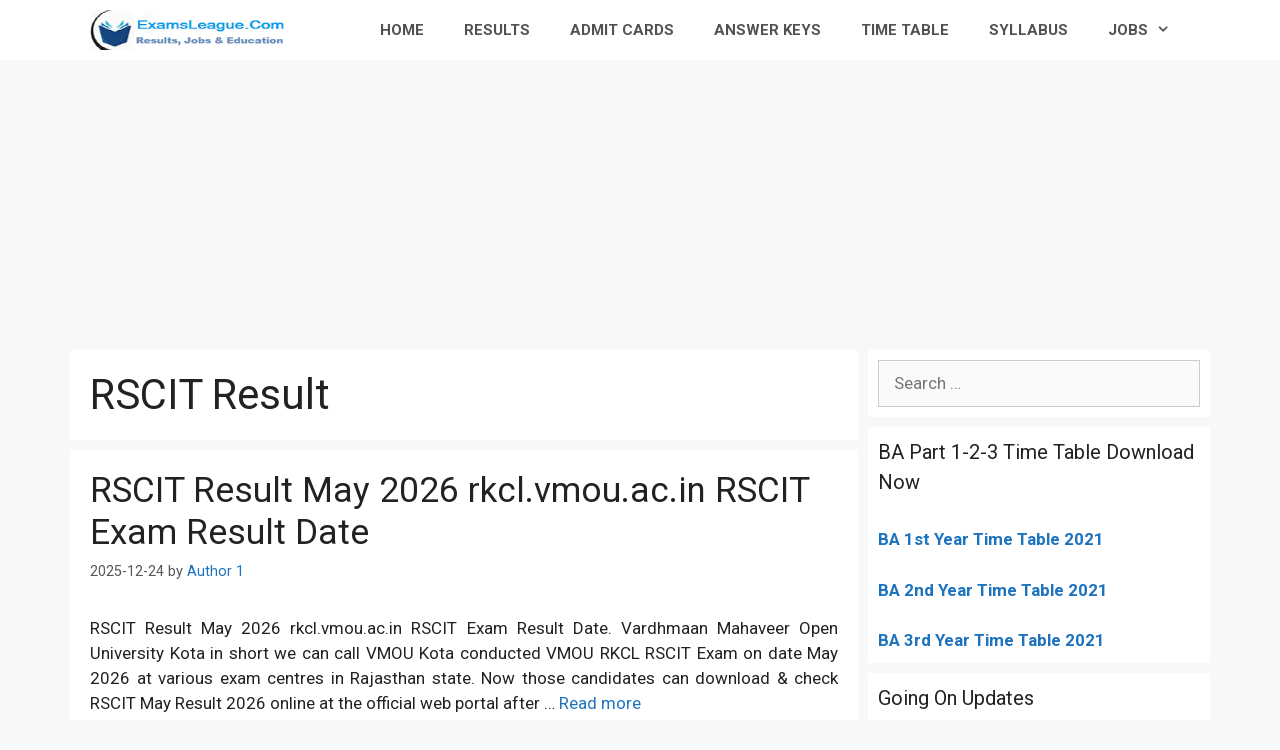

--- FILE ---
content_type: text/html; charset=UTF-8
request_url: https://www.examsleague.co.in/tag/rscit-result/
body_size: 16694
content:
<!DOCTYPE html>
<html lang="en-US">
<head>
	<meta charset="UTF-8">
	<link rel="profile" href="https://gmpg.org/xfn/11">
	<style>
#wpadminbar #wp-admin-bar-wccp_free_top_button .ab-icon:before {
	content: "\f160";
	color: #02CA02;
	top: 3px;
}
#wpadminbar #wp-admin-bar-wccp_free_top_button .ab-icon {
	transform: rotate(45deg);
}
</style>
<meta name='robots' content='noindex, follow' />

	<!-- This site is optimized with the Yoast SEO plugin v16.7 - https://yoast.com/wordpress/plugins/seo/ -->
	<title>RSCIT Result Archives - ExamsLeague</title><style id="rocket-critical-css">.grid-30:after,.grid-30:before,.grid-70:after,.grid-70:before,.grid-container:after,.grid-container:before,[class*=mobile-grid-]:after,[class*=mobile-grid-]:before,[class*=tablet-grid-]:after,[class*=tablet-grid-]:before{content:".";display:block;overflow:hidden;visibility:hidden;font-size:0;line-height:0;width:0;height:0}.grid-30:after,.grid-70:after,.grid-container:after,[class*=mobile-grid-]:after,[class*=tablet-grid-]:after{clear:both}.grid-container{margin-left:auto;margin-right:auto;max-width:1200px;padding-left:10px;padding-right:10px}.grid-30,.grid-70,[class*=mobile-grid-],[class*=tablet-grid-]{box-sizing:border-box;padding-left:10px;padding-right:10px}.grid-parent{padding-left:0;padding-right:0}@media (max-width:767px){.mobile-grid-100{clear:both;width:100%}}@media (min-width:768px) and (max-width:1024px){.tablet-grid-30{float:left;width:30%}.tablet-grid-70{float:left;width:70%}}@media (min-width:1025px){.grid-30{float:left;width:30%}.grid-70{float:left;width:70%}}a,body,div,h1,h2,html,ins,li,p,span,strong,ul{border:0;margin:0;padding:0}html{font-family:sans-serif;-webkit-text-size-adjust:100%;-ms-text-size-adjust:100%}article,aside,footer,header,main,nav{display:block}ul{list-style:none}a{background-color:transparent}a img{border:0}body,button{font-family:-apple-system,system-ui,BlinkMacSystemFont,"Segoe UI",Helvetica,Arial,sans-serif,"Apple Color Emoji","Segoe UI Emoji","Segoe UI Symbol";font-weight:400;text-transform:none;font-size:17px;line-height:1.5}p{margin-bottom:1.5em}h1,h2{font-family:inherit;font-size:100%;font-style:inherit;font-weight:inherit}h1{font-size:42px;margin-bottom:20px;line-height:1.2em;font-weight:400;text-transform:none}h2{font-size:35px;margin-bottom:20px;line-height:1.2em;font-weight:400;text-transform:none}ul{margin:0 0 1.5em 3em}ul{list-style:disc}li>ul{margin-bottom:0;margin-left:1.5em}strong{font-weight:700}ins{text-decoration:none}img{height:auto;max-width:100%}button{font-size:100%;margin:0;vertical-align:baseline}button{border:1px solid transparent;background:#55555e;-webkit-appearance:button;padding:10px 20px;color:#fff}button::-moz-focus-inner{border:0;padding:0}a,a:visited{text-decoration:none}.screen-reader-text{border:0;clip:rect(1px,1px,1px,1px);-webkit-clip-path:inset(50%);clip-path:inset(50%);height:1px;margin:-1px;overflow:hidden;padding:0;position:absolute!important;width:1px;word-wrap:normal!important}.site-content:after{content:"";display:table;clear:both}.main-navigation{z-index:100;padding:0;clear:both;display:block}.main-navigation a{display:block;text-decoration:none;font-weight:400;text-transform:none;font-size:15px}.main-navigation ul{list-style:none;margin:0;padding-left:0}.main-navigation .main-nav ul li a{padding-left:20px;padding-right:20px;line-height:60px}.inside-navigation{position:relative}.main-navigation li{float:left;position:relative}.nav-aligned-right .main-navigation:not(.toggled) .menu>li{float:none;display:inline-block}.nav-aligned-right .main-navigation:not(.toggled) ul{letter-spacing:-.31em;font-size:1em}.nav-aligned-right .main-navigation:not(.toggled) ul li{letter-spacing:normal}.nav-aligned-right .main-navigation{text-align:right}.main-navigation ul ul{display:block;box-shadow:1px 1px 0 rgba(0,0,0,.1);float:left;position:absolute;left:-99999px;opacity:0;z-index:99999;width:200px;text-align:left;top:auto;height:0;overflow:hidden}.main-navigation ul ul a{display:block}.main-navigation ul ul li{width:100%}.main-navigation .main-nav ul ul li a{line-height:normal;padding:10px 20px;font-size:14px}.main-navigation .main-nav ul li.menu-item-has-children>a{padding-right:0;position:relative}.menu-item-has-children .dropdown-menu-toggle{display:inline-block;height:100%;clear:both;padding-right:20px;padding-left:10px}.site-logo{display:inline-block;max-width:100%}.posted-on .updated{display:none}.byline{display:inline}.entry-summary:not(:first-child){margin-top:2em}.entry-header,.site-content{word-wrap:break-word}.entry-title{margin-bottom:0}.page-header>:last-child{margin-bottom:0}.entry-meta{font-size:85%;margin-top:.5em;line-height:1.5}footer.entry-meta{margin-top:2em}.cat-links,.comments-link,.tags-links{display:block}.entry-summary>p:last-child{margin-bottom:0}.widget-area .widget{padding:40px}.sidebar .widget :last-child{margin-bottom:0}.widget-title{margin-bottom:30px;font-size:20px;line-height:1.5;font-weight:400;text-transform:none}.widget{margin:0 0 30px;box-sizing:border-box}.sidebar .widget{font-size:17px}.post{margin:0 0 2em}.page-header{margin-bottom:30px}.separate-containers .inside-article,.separate-containers .page-header{padding:40px}.separate-containers .page-header,.separate-containers .site-main>*,.separate-containers .widget{margin-bottom:20px}.separate-containers .site-main{margin:20px}.separate-containers.right-sidebar .site-main{margin-left:0}.separate-containers .inside-right-sidebar{margin-top:20px;margin-bottom:20px}.separate-containers .site-main>:last-child{margin-bottom:0}.container.grid-container{width:auto}.menu-toggle{display:none}.menu-toggle{padding:0 20px;line-height:60px;margin:0;font-weight:400;text-transform:none;font-size:15px}button.menu-toggle{background-color:transparent;width:100%;border:0;text-align:center}.menu-toggle .mobile-menu{padding-left:3px}@media (max-width:768px){.content-area,.sidebar{float:none;width:100%;left:0;right:0}.site-main{margin-left:0!important;margin-right:0!important}body:not(.no-sidebar) .site-main{margin-bottom:0!important}.entry-meta{font-size:inherit}.entry-meta a{line-height:1.8em}}@font-face{font-display:swap;font-family:GeneratePress;src:url(https://www.examsleague.co.in/wp-content/themes/generatepress/assets/fonts/generatepress.eot);src:url(https://www.examsleague.co.in/wp-content/themes/generatepress/assets/fonts/generatepress.eot#iefix) format("embedded-opentype"),url(https://www.examsleague.co.in/wp-content/themes/generatepress/assets/fonts/generatepress.woff2) format("woff2"),url(https://www.examsleague.co.in/wp-content/themes/generatepress/assets/fonts/generatepress.woff) format("woff"),url(https://www.examsleague.co.in/wp-content/themes/generatepress/assets/fonts/generatepress.ttf) format("truetype"),url(https://www.examsleague.co.in/wp-content/themes/generatepress/assets/fonts/generatepress.svg#GeneratePress) format("svg");font-weight:400;font-style:normal}.cat-links:before,.comments-link:before,.dropdown-menu-toggle:before,.menu-toggle:before,.tags-links:before{-moz-osx-font-smoothing:grayscale;-webkit-font-smoothing:antialiased;font-style:normal;font-variant:normal;text-rendering:auto;line-height:1}.cat-links:before,.comments-link:before,.tags-links:before{opacity:.7}.menu-toggle:before{content:"\f0c9";font-family:GeneratePress;width:1.28571429em;text-align:center;display:inline-block}.dropdown-menu-toggle:before{content:"\f107";font-family:GeneratePress;display:inline-block;width:.8em;text-align:left}.cat-links:before,.comments-link:before,.tags-links:before{font-family:GeneratePress;text-decoration:inherit;position:relative;margin-right:.6em;width:13px;text-align:center;display:inline-block}.cat-links:before{content:"\f07b"}.tags-links:before{content:"\f02c"}.comments-link:before{content:"\f086"}.navigation-branding,.site-logo.mobile-header-logo{display:-webkit-box;display:-ms-flexbox;display:flex;-webkit-box-align:center;-ms-flex-align:center;align-items:center;-webkit-box-ordinal-group:2;-ms-flex-order:1;order:1;margin-right:auto;margin-left:10px}.navigation-branding img,.site-logo.mobile-header-logo img{position:relative;vertical-align:middle;padding:10px 0;display:block;-moz-box-sizing:border-box;-webkit-box-sizing:border-box;box-sizing:border-box}.navigation-branding img{margin-right:10px}.main-navigation:not(.grid-container):not(.mobile-header-navigation) .inside-navigation.grid-container .navigation-branding{margin-left:0}.main-navigation.mobile-header-navigation{display:none;float:none;margin-bottom:0}#mobile-header .inside-navigation,.main-navigation.has-branding .inside-navigation{-ms-flex-wrap:wrap;flex-wrap:wrap;display:-webkit-box;display:-ms-flexbox;display:flex;-webkit-box-align:center;-ms-flex-align:center;align-items:center}.main-navigation .menu-toggle{-webkit-box-flex:1;-ms-flex-positive:1;flex-grow:1;width:auto}.main-navigation.has-branding .menu-toggle{-webkit-box-flex:0;-ms-flex-positive:0;flex-grow:0;-webkit-box-ordinal-group:4;-ms-flex-order:3;order:3;padding-right:20px}.main-navigation:not(.slideout-navigation) .main-nav{-webkit-box-ordinal-group:5;-ms-flex-order:4;order:4}</style><link rel="preload" href="https://www.examsleague.co.in/wp-content/cache/min/1/493ec4c34a2356e362ee3fd746bc7c1f.css" data-rocket-async="style" as="style" onload="this.onload=null;this.rel='stylesheet'" media="all" data-minify="1" />
	<meta property="og:locale" content="en_US" />
	<meta property="og:type" content="article" />
	<meta property="og:title" content="RSCIT Result Archives - ExamsLeague" />
	<meta property="og:url" content="https://www.examsleague.co.in/tag/rscit-result/" />
	<meta property="og:site_name" content="ExamsLeague" />
	<meta name="twitter:card" content="summary" />
	<meta name="twitter:site" content="@goep62" />
	<script type="application/ld+json" class="yoast-schema-graph">{"@context":"https://schema.org","@graph":[{"@type":"Organization","@id":"https://www.examsleague.co.in/#organization","name":"Exams League","url":"https://www.examsleague.co.in/","sameAs":["https://www.facebook.com/examsleague","https://twitter.com/goep62"],"logo":{"@type":"ImageObject","@id":"https://www.examsleague.co.in/#logo","inLanguage":"en-US","url":"https://www.examsleague.co.in/wp-content/uploads/2020/09/logo-272x90-1.png","contentUrl":"https://www.examsleague.co.in/wp-content/uploads/2020/09/logo-272x90-1.png","width":272,"height":90,"caption":"Exams League"},"image":{"@id":"https://www.examsleague.co.in/#logo"}},{"@type":"WebSite","@id":"https://www.examsleague.co.in/#website","url":"https://www.examsleague.co.in/","name":"ExamsLeague","description":"University Result | Admit Card | School Results","publisher":{"@id":"https://www.examsleague.co.in/#organization"},"potentialAction":[{"@type":"SearchAction","target":{"@type":"EntryPoint","urlTemplate":"https://www.examsleague.co.in/?s={search_term_string}"},"query-input":"required name=search_term_string"}],"inLanguage":"en-US"},{"@type":"CollectionPage","@id":"https://www.examsleague.co.in/tag/rscit-result/#webpage","url":"https://www.examsleague.co.in/tag/rscit-result/","name":"RSCIT Result Archives - ExamsLeague","isPartOf":{"@id":"https://www.examsleague.co.in/#website"},"breadcrumb":{"@id":"https://www.examsleague.co.in/tag/rscit-result/#breadcrumb"},"inLanguage":"en-US","potentialAction":[{"@type":"ReadAction","target":["https://www.examsleague.co.in/tag/rscit-result/"]}]},{"@type":"BreadcrumbList","@id":"https://www.examsleague.co.in/tag/rscit-result/#breadcrumb","itemListElement":[{"@type":"ListItem","position":1,"name":"Home","item":"https://www.examsleague.co.in/"},{"@type":"ListItem","position":2,"name":"RSCIT Result"}]}]}</script>
	<!-- / Yoast SEO plugin. -->


<link rel='dns-prefetch' href='//www.examsleague.co.in' />
<link rel='dns-prefetch' href='//fonts.googleapis.com' />
<link href='https://fonts.gstatic.com' crossorigin rel='preconnect' />
<link rel="alternate" type="application/rss+xml" title="ExamsLeague &raquo; Feed" href="https://www.examsleague.co.in/feed/" />
<link rel="alternate" type="application/rss+xml" title="ExamsLeague &raquo; Comments Feed" href="https://www.examsleague.co.in/comments/feed/" />
<link rel="alternate" type="application/rss+xml" title="ExamsLeague &raquo; RSCIT Result Tag Feed" href="https://www.examsleague.co.in/tag/rscit-result/feed/" />
<style>
img.wp-smiley,
img.emoji {
	display: inline !important;
	border: none !important;
	box-shadow: none !important;
	height: 1em !important;
	width: 1em !important;
	margin: 0 .07em !important;
	vertical-align: -0.1em !important;
	background: none !important;
	padding: 0 !important;
}
</style>
	<link rel='preload'   href='//fonts.googleapis.com/css?family=Roboto:100,100italic,300,300italic,regular,italic,500,500italic,700,700italic,900,900italic&#038;display=swap' data-rocket-async="style" as="style" onload="this.onload=null;this.rel='stylesheet'" media='all' />



<style id='generate-style-inline-css'>
body{background-color:#f7f8f9;color:#222222;}a{color:#1e73be;}a:hover, a:focus, a:active{color:#000000;}body .grid-container{max-width:1100px;}.wp-block-group__inner-container{max-width:1100px;margin-left:auto;margin-right:auto;}body, button, input, select, textarea{font-family:"Roboto", sans-serif;}body{line-height:1.5;}.entry-content > [class*="wp-block-"]:not(:last-child){margin-bottom:1.5em;}.main-navigation a, .menu-toggle{font-family:"Roboto", sans-serif;font-weight:bold;}.main-navigation .main-nav ul ul li a{font-size:14px;}.sidebar .widget, .footer-widgets .widget{font-size:17px;}h1{font-family:"Roboto", sans-serif;}h2{font-family:"Roboto", sans-serif;}h3{font-family:"Roboto", sans-serif;}@media (max-width:768px){.main-title{font-size:20px;}h1{font-size:31px;}h2{font-size:27px;}h3{font-size:24px;}h4{font-size:22px;}h5{font-size:19px;}}.top-bar{background-color:#636363;color:#ffffff;}.top-bar a{color:#ffffff;}.top-bar a:hover{color:#303030;}.site-header{background-color:#ffffff;}.main-title a,.main-title a:hover{color:#515151;}.site-description{color:#757575;}.mobile-menu-control-wrapper .menu-toggle,.mobile-menu-control-wrapper .menu-toggle:hover,.mobile-menu-control-wrapper .menu-toggle:focus,.has-inline-mobile-toggle #site-navigation.toggled{background-color:rgba(0, 0, 0, 0.02);}.main-navigation,.main-navigation ul ul{background-color:#ffffff;}.main-navigation .main-nav ul li a,.menu-toggle, .main-navigation .menu-bar-items{color:#515151;}.main-navigation .main-nav ul li:hover > a,.main-navigation .main-nav ul li:focus > a, .main-navigation .main-nav ul li.sfHover > a, .main-navigation .menu-bar-item:hover > a, .main-navigation .menu-bar-item.sfHover > a{color:#7a8896;background-color:#ffffff;}button.menu-toggle:hover,button.menu-toggle:focus,.main-navigation .mobile-bar-items a,.main-navigation .mobile-bar-items a:hover,.main-navigation .mobile-bar-items a:focus{color:#515151;}.main-navigation .main-nav ul li[class*="current-menu-"] > a{color:#7a8896;background-color:#ffffff;}.main-navigation .main-nav ul li[class*="current-menu-"] > a:hover,.main-navigation .main-nav ul li[class*="current-menu-"].sfHover > a{color:#7a8896;background-color:#ffffff;}.navigation-search input[type="search"],.navigation-search input[type="search"]:active, .navigation-search input[type="search"]:focus, .main-navigation .main-nav ul li.search-item.active > a, .main-navigation .menu-bar-items .search-item.active > a{color:#7a8896;background-color:#ffffff;}.main-navigation ul ul{background-color:#eaeaea;}.main-navigation .main-nav ul ul li a{color:#515151;}.main-navigation .main-nav ul ul li:hover > a,.main-navigation .main-nav ul ul li:focus > a,.main-navigation .main-nav ul ul li.sfHover > a{color:#7a8896;background-color:#eaeaea;}.main-navigation .main-nav ul ul li[class*="current-menu-"] > a{color:#7a8896;background-color:#eaeaea;}.main-navigation .main-nav ul ul li[class*="current-menu-"] > a:hover,.main-navigation .main-nav ul ul li[class*="current-menu-"].sfHover > a{color:#7a8896;background-color:#eaeaea;}.separate-containers .inside-article, .separate-containers .comments-area, .separate-containers .page-header, .one-container .container, .separate-containers .paging-navigation, .inside-page-header{background-color:#ffffff;}.entry-title a{color:#222222;}.entry-title a:hover{color:#55555e;}.entry-meta{color:#595959;}.sidebar .widget{background-color:#ffffff;}.footer-widgets{background-color:#ffffff;}.footer-widgets .widget-title{color:#000000;}.site-info{color:#ffffff;background-color:#55555e;}.site-info a{color:#ffffff;}.site-info a:hover{color:#d3d3d3;}.footer-bar .widget_nav_menu .current-menu-item a{color:#d3d3d3;}input[type="text"],input[type="email"],input[type="url"],input[type="password"],input[type="search"],input[type="tel"],input[type="number"],textarea,select{color:#666666;background-color:#fafafa;border-color:#cccccc;}input[type="text"]:focus,input[type="email"]:focus,input[type="url"]:focus,input[type="password"]:focus,input[type="search"]:focus,input[type="tel"]:focus,input[type="number"]:focus,textarea:focus,select:focus{color:#666666;background-color:#ffffff;border-color:#bfbfbf;}button,html input[type="button"],input[type="reset"],input[type="submit"],a.button,a.wp-block-button__link:not(.has-background){color:#ffffff;background-color:#55555e;}button:hover,html input[type="button"]:hover,input[type="reset"]:hover,input[type="submit"]:hover,a.button:hover,button:focus,html input[type="button"]:focus,input[type="reset"]:focus,input[type="submit"]:focus,a.button:focus,a.wp-block-button__link:not(.has-background):active,a.wp-block-button__link:not(.has-background):focus,a.wp-block-button__link:not(.has-background):hover{color:#ffffff;background-color:#3f4047;}a.generate-back-to-top{background-color:rgba( 0,0,0,0.4 );color:#ffffff;}a.generate-back-to-top:hover,a.generate-back-to-top:focus{background-color:rgba( 0,0,0,0.6 );color:#ffffff;}@media (max-width: 768px){.main-navigation .menu-bar-item:hover > a, .main-navigation .menu-bar-item.sfHover > a{background:none;color:#515151;}}.inside-header{padding:20px;}.separate-containers .inside-article, .separate-containers .comments-area, .separate-containers .page-header, .separate-containers .paging-navigation, .one-container .site-content, .inside-page-header{padding:20px;}.site-main .wp-block-group__inner-container{padding:20px;}.entry-content .alignwide, body:not(.no-sidebar) .entry-content .alignfull{margin-left:-20px;width:calc(100% + 40px);max-width:calc(100% + 40px);}.container.grid-container{max-width:1140px;}.one-container.right-sidebar .site-main,.one-container.both-right .site-main{margin-right:20px;}.one-container.left-sidebar .site-main,.one-container.both-left .site-main{margin-left:20px;}.one-container.both-sidebars .site-main{margin:0px 20px 0px 20px;}.separate-containers .widget, .separate-containers .site-main > *, .separate-containers .page-header, .widget-area .main-navigation{margin-bottom:10px;}.separate-containers .site-main{margin:10px;}.both-right.separate-containers .inside-left-sidebar{margin-right:5px;}.both-right.separate-containers .inside-right-sidebar{margin-left:5px;}.both-left.separate-containers .inside-left-sidebar{margin-right:5px;}.both-left.separate-containers .inside-right-sidebar{margin-left:5px;}.separate-containers .page-header-image, .separate-containers .page-header-contained, .separate-containers .page-header-image-single, .separate-containers .page-header-content-single{margin-top:10px;}.separate-containers .inside-right-sidebar, .separate-containers .inside-left-sidebar{margin-top:10px;margin-bottom:10px;}.rtl .menu-item-has-children .dropdown-menu-toggle{padding-left:20px;}.rtl .main-navigation .main-nav ul li.menu-item-has-children > a{padding-right:20px;}.widget-area .widget{padding:10px;}@media (max-width:768px){.separate-containers .inside-article, .separate-containers .comments-area, .separate-containers .page-header, .separate-containers .paging-navigation, .one-container .site-content, .inside-page-header{padding:30px;}.site-main .wp-block-group__inner-container{padding:30px;}.inside-top-bar{padding-right:30px;padding-left:30px;}.inside-header{padding-right:30px;padding-left:30px;}.widget-area .widget{padding-top:30px;padding-right:30px;padding-bottom:30px;padding-left:30px;}.footer-widgets{padding-top:30px;padding-right:30px;padding-bottom:30px;padding-left:30px;}.site-info{padding-right:30px;padding-left:30px;}.entry-content .alignwide, body:not(.no-sidebar) .entry-content .alignfull{margin-left:-30px;width:calc(100% + 60px);max-width:calc(100% + 60px);}}/* End cached CSS */@media (max-width: 768px){.main-navigation .menu-toggle,.main-navigation .mobile-bar-items,.sidebar-nav-mobile:not(#sticky-placeholder){display:block;}.main-navigation ul,.gen-sidebar-nav{display:none;}[class*="nav-float-"] .site-header .inside-header > *{float:none;clear:both;}}
.main-navigation .slideout-toggle a:before,.slide-opened .slideout-overlay .slideout-exit:before{font-family:GeneratePress;}.slideout-navigation .dropdown-menu-toggle:before{content:"\f107" !important;}.slideout-navigation .sfHover > a .dropdown-menu-toggle:before{content:"\f106" !important;}
.navigation-branding .main-title{font-weight:bold;text-transform:none;font-size:25px;}@media (max-width: 768px){.navigation-branding .main-title{font-size:20px;}}
@media (max-width:768px){.inside-header{padding-right:30px;padding-left:30px;}.widget-area .widget{padding-top:30px;padding-right:30px;padding-bottom:30px;padding-left:30px;}.footer-widgets{padding-top:30px;padding-right:30px;padding-bottom:30px;padding-left:30px;}}
</style>



<style id='generate-navigation-branding-inline-css'>
@media (max-width: 768px){.site-header, #site-navigation, #sticky-navigation{display:none !important;opacity:0.0;}#mobile-header{display:block !important;width:100% !important;}#mobile-header .main-nav > ul{display:none;}#mobile-header.toggled .main-nav > ul, #mobile-header .menu-toggle, #mobile-header .mobile-bar-items{display:block;}#mobile-header .main-nav{-ms-flex:0 0 100%;flex:0 0 100%;-webkit-box-ordinal-group:5;-ms-flex-order:4;order:4;}}.navigation-branding img, .site-logo.mobile-header-logo img{height:60px;width:auto;}.navigation-branding .main-title{line-height:60px;}@media (max-width: 1110px){#site-navigation .navigation-branding, #sticky-navigation .navigation-branding{margin-left:10px;}}@media (max-width: 768px){.main-navigation:not(.slideout-navigation) .main-nav{-ms-flex:0 0 100%;flex:0 0 100%;}.main-navigation:not(.slideout-navigation) .inside-navigation{-ms-flex-wrap:wrap;flex-wrap:wrap;display:-webkit-box;display:-ms-flexbox;display:flex;}.nav-aligned-center .navigation-branding, .nav-aligned-left .navigation-branding{margin-right:auto;}.nav-aligned-center  .main-navigation.has-branding:not(.slideout-navigation) .inside-navigation .main-nav,.nav-aligned-center  .main-navigation.has-sticky-branding.navigation-stick .inside-navigation .main-nav,.nav-aligned-left  .main-navigation.has-branding:not(.slideout-navigation) .inside-navigation .main-nav,.nav-aligned-left  .main-navigation.has-sticky-branding.navigation-stick .inside-navigation .main-nav{margin-right:0px;}}
</style>
<script src='https://www.examsleague.co.in/wp-includes/js/jquery/jquery.min.js?ver=3.5.1' id='jquery-core-js'></script>
<script src='https://www.examsleague.co.in/wp-includes/js/jquery/jquery-migrate.min.js?ver=3.3.2' id='jquery-migrate-js'></script>
<link rel="https://api.w.org/" href="https://www.examsleague.co.in/wp-json/" /><link rel="alternate" type="application/json" href="https://www.examsleague.co.in/wp-json/wp/v2/tags/5847" /><link rel="EditURI" type="application/rsd+xml" title="RSD" href="https://www.examsleague.co.in/xmlrpc.php?rsd" />
<link rel="wlwmanifest" type="application/wlwmanifest+xml" href="https://www.examsleague.co.in/wp-includes/wlwmanifest.xml" /> 
<meta name="generator" content="WordPress 5.7.14" />
<script data-ad-client="ca-pub-2583450621627977" async src="https://pagead2.googlesyndication.com/pagead/js/adsbygoogle.js"></script>

<!-- Global site tag (gtag.js) - Google Analytics -->
<script async src="https://www.googletagmanager.com/gtag/js?id=UA-90366163-1"></script>
<script>
  window.dataLayer = window.dataLayer || [];
  function gtag(){dataLayer.push(arguments);}
  gtag('js', new Date());

  gtag('config', 'UA-90366163-1');
</script>
<style type="text/css">div#toc_container ul li {font-size: 85%;}</style><script id="wpcp_disable_selection" type="text/javascript">
var image_save_msg='You are not allowed to save images!';
	var no_menu_msg='Context Menu disabled!';
	var smessage = "";

function disableEnterKey(e)
{
	var elemtype = e.target.tagName;
	
	elemtype = elemtype.toUpperCase();
	
	if (elemtype == "TEXT" || elemtype == "TEXTAREA" || elemtype == "INPUT" || elemtype == "PASSWORD" || elemtype == "SELECT" || elemtype == "OPTION" || elemtype == "EMBED")
	{
		elemtype = 'TEXT';
	}
	
	if (e.ctrlKey){
     var key;
     if(window.event)
          key = window.event.keyCode;     //IE
     else
          key = e.which;     //firefox (97)
    //if (key != 17) alert(key);
     if (elemtype!= 'TEXT' && (key == 97 || key == 65 || key == 67 || key == 99 || key == 88 || key == 120 || key == 26 || key == 85  || key == 86 || key == 83 || key == 43 || key == 73))
     {
		if(wccp_free_iscontenteditable(e)) return true;
		show_wpcp_message('You are not allowed to copy content or view source');
		return false;
     }else
     	return true;
     }
}


/*For contenteditable tags*/
function wccp_free_iscontenteditable(e)
{
	var e = e || window.event; // also there is no e.target property in IE. instead IE uses window.event.srcElement
  	
	var target = e.target || e.srcElement;

	var elemtype = e.target.nodeName;
	
	elemtype = elemtype.toUpperCase();
	
	var iscontenteditable = "false";
		
	if(typeof target.getAttribute!="undefined" ) iscontenteditable = target.getAttribute("contenteditable"); // Return true or false as string
	
	var iscontenteditable2 = false;
	
	if(typeof target.isContentEditable!="undefined" ) iscontenteditable2 = target.isContentEditable; // Return true or false as boolean

	if(target.parentElement.isContentEditable) iscontenteditable2 = true;
	
	if (iscontenteditable == "true" || iscontenteditable2 == true)
	{
		if(typeof target.style!="undefined" ) target.style.cursor = "text";
		
		return true;
	}
}

////////////////////////////////////
function disable_copy(e)
{	
	var e = e || window.event; // also there is no e.target property in IE. instead IE uses window.event.srcElement
	
	var elemtype = e.target.tagName;
	
	elemtype = elemtype.toUpperCase();
	
	if (elemtype == "TEXT" || elemtype == "TEXTAREA" || elemtype == "INPUT" || elemtype == "PASSWORD" || elemtype == "SELECT" || elemtype == "OPTION" || elemtype == "EMBED")
	{
		elemtype = 'TEXT';
	}
	
	if(wccp_free_iscontenteditable(e)) return true;
	
	var isSafari = /Safari/.test(navigator.userAgent) && /Apple Computer/.test(navigator.vendor);
	
	var checker_IMG = '';
	if (elemtype == "IMG" && checker_IMG == 'checked' && e.detail >= 2) {show_wpcp_message(alertMsg_IMG);return false;}
	if (elemtype != "TEXT")
	{
		if (smessage !== "" && e.detail == 2)
			show_wpcp_message(smessage);
		
		if (isSafari)
			return true;
		else
			return false;
	}	
}

//////////////////////////////////////////
function disable_copy_ie()
{
	var e = e || window.event;
	var elemtype = window.event.srcElement.nodeName;
	elemtype = elemtype.toUpperCase();
	if(wccp_free_iscontenteditable(e)) return true;
	if (elemtype == "IMG") {show_wpcp_message(alertMsg_IMG);return false;}
	if (elemtype != "TEXT" && elemtype != "TEXTAREA" && elemtype != "INPUT" && elemtype != "PASSWORD" && elemtype != "SELECT" && elemtype != "OPTION" && elemtype != "EMBED")
	{
		return false;
	}
}	
function reEnable()
{
	return true;
}
document.onkeydown = disableEnterKey;
document.onselectstart = disable_copy_ie;
if(navigator.userAgent.indexOf('MSIE')==-1)
{
	document.onmousedown = disable_copy;
	document.onclick = reEnable;
}
function disableSelection(target)
{
    //For IE This code will work
    if (typeof target.onselectstart!="undefined")
    target.onselectstart = disable_copy_ie;
    
    //For Firefox This code will work
    else if (typeof target.style.MozUserSelect!="undefined")
    {target.style.MozUserSelect="none";}
    
    //All other  (ie: Opera) This code will work
    else
    target.onmousedown=function(){return false}
    target.style.cursor = "default";
}
//Calling the JS function directly just after body load
window.onload = function(){disableSelection(document.body);};

//////////////////special for safari Start////////////////
var onlongtouch;
var timer;
var touchduration = 1000; //length of time we want the user to touch before we do something

var elemtype = "";
function touchstart(e) {
	var e = e || window.event;
  // also there is no e.target property in IE.
  // instead IE uses window.event.srcElement
  	var target = e.target || e.srcElement;
	
	elemtype = window.event.srcElement.nodeName;
	
	elemtype = elemtype.toUpperCase();
	
	if(!wccp_pro_is_passive()) e.preventDefault();
	if (!timer) {
		timer = setTimeout(onlongtouch, touchduration);
	}
}

function touchend() {
    //stops short touches from firing the event
    if (timer) {
        clearTimeout(timer);
        timer = null;
    }
	onlongtouch();
}

onlongtouch = function(e) { //this will clear the current selection if anything selected
	
	if (elemtype != "TEXT" && elemtype != "TEXTAREA" && elemtype != "INPUT" && elemtype != "PASSWORD" && elemtype != "SELECT" && elemtype != "EMBED" && elemtype != "OPTION")	
	{
		if (window.getSelection) {
			if (window.getSelection().empty) {  // Chrome
			window.getSelection().empty();
			} else if (window.getSelection().removeAllRanges) {  // Firefox
			window.getSelection().removeAllRanges();
			}
		} else if (document.selection) {  // IE?
			document.selection.empty();
		}
		return false;
	}
};

document.addEventListener("DOMContentLoaded", function(event) { 
    window.addEventListener("touchstart", touchstart, false);
    window.addEventListener("touchend", touchend, false);
});

function wccp_pro_is_passive() {

  var cold = false,
  hike = function() {};

  try {
	  const object1 = {};
  var aid = Object.defineProperty(object1, 'passive', {
  get() {cold = true}
  });
  window.addEventListener('test', hike, aid);
  window.removeEventListener('test', hike, aid);
  } catch (e) {}

  return cold;
}
/*special for safari End*/
</script>
<script id="wpcp_disable_Right_Click" type="text/javascript">
document.ondragstart = function() { return false;}
	function nocontext(e) {
	   return false;
	}
	document.oncontextmenu = nocontext;
</script>
<style>
.unselectable
{
-moz-user-select:none;
-webkit-user-select:none;
cursor: default;
}
html
{
-webkit-touch-callout: none;
-webkit-user-select: none;
-khtml-user-select: none;
-moz-user-select: none;
-ms-user-select: none;
user-select: none;
-webkit-tap-highlight-color: rgba(0,0,0,0);
}
</style>
<script id="wpcp_css_disable_selection" type="text/javascript">
var e = document.getElementsByTagName('body')[0];
if(e)
{
	e.setAttribute('unselectable',on);
}
</script>
<meta name="viewport" content="width=device-width, initial-scale=1"><link rel="icon" href="https://www.examsleague.co.in/wp-content/uploads/2021/06/cropped-Favicon-new-1-32x32.png" sizes="32x32" />
<link rel="icon" href="https://www.examsleague.co.in/wp-content/uploads/2021/06/cropped-Favicon-new-1-192x192.png" sizes="192x192" />
<link rel="apple-touch-icon" href="https://www.examsleague.co.in/wp-content/uploads/2021/06/cropped-Favicon-new-1-180x180.png" />
<meta name="msapplication-TileImage" content="https://www.examsleague.co.in/wp-content/uploads/2021/06/cropped-Favicon-new-1-270x270.png" />
		<style id="wp-custom-css">
			table {
	border: 1px solid #fff; /*for older IE*/
	border-style: 3px solid Black;
	border-collapse: collapse;
	border-spacing: 0;
	margin: 0;
	padding: 0;
	width: 100%;
	display: block;
	overflow-x: auto;
}

table tbody {
  display: table;
  width: 100%;
}

table caption {
	background-color: #e8f7fc;
	color: #fff;
	font-size: x-large;
	font-weight: bold;
	letter-spacing: .3em;
}

table thead th {
	padding: 12px;
	background-color: #46a1f7;
	font-size: large;
}

table th, table td {
	padding: 3px;
	border-width: 2px;
	border-style: solid;
	border-color: #000000 #ccc;
}

table td {
	text-align: justify;
}

table tbody th {
	text-align: left;
	font-weight: normal;
}

table tfoot {
	font-weight: bold;
	font-size: large;
	background-color: #687886;
	color: #fff;
}

table tr:nth-child(even){
	background-color: #f5f5f5;
}
table tr:nth-child(odd) {background: #FFF}

p{text-align:justify}

	
	/* Smartphones (portrait and landscape) ----------- */
	@media only screen
	and (min-device-width : 320px)
	and (max-device-width : 480px) {
		body { 
			padding: 0; 
			margin: 0; 
			width: auto; }
		}
	
	/* iPads (portrait and landscape) ----------- */
	@media only screen and (min-device-width: 768px) and (max-device-width: 1024px) {
		body { 
			//width: 495px; 
		}
	}

blockquote {
    border-left: 5px solid #0073FF;
    padding: 7px;
    font-size: 1.0em;
    font-style: normal;
    margin: 0 0 0.5em;
    position: relative;
    background: #e6f3ff;
}

ul {
  margin-left: 0;
	    margin-bottom: 10px;
}		</style>
		<noscript><style id="rocket-lazyload-nojs-css">.rll-youtube-player, [data-lazy-src]{display:none !important;}</style></noscript><script>
/*! loadCSS rel=preload polyfill. [c]2017 Filament Group, Inc. MIT License */
(function(w){"use strict";if(!w.loadCSS){w.loadCSS=function(){}}
var rp=loadCSS.relpreload={};rp.support=(function(){var ret;try{ret=w.document.createElement("link").relList.supports("preload")}catch(e){ret=!1}
return function(){return ret}})();rp.bindMediaToggle=function(link){var finalMedia=link.media||"all";function enableStylesheet(){link.media=finalMedia}
if(link.addEventListener){link.addEventListener("load",enableStylesheet)}else if(link.attachEvent){link.attachEvent("onload",enableStylesheet)}
setTimeout(function(){link.rel="stylesheet";link.media="only x"});setTimeout(enableStylesheet,3000)};rp.poly=function(){if(rp.support()){return}
var links=w.document.getElementsByTagName("link");for(var i=0;i<links.length;i++){var link=links[i];if(link.rel==="preload"&&link.getAttribute("as")==="style"&&!link.getAttribute("data-loadcss")){link.setAttribute("data-loadcss",!0);rp.bindMediaToggle(link)}}};if(!rp.support()){rp.poly();var run=w.setInterval(rp.poly,500);if(w.addEventListener){w.addEventListener("load",function(){rp.poly();w.clearInterval(run)})}else if(w.attachEvent){w.attachEvent("onload",function(){rp.poly();w.clearInterval(run)})}}
if(typeof exports!=="undefined"){exports.loadCSS=loadCSS}
else{w.loadCSS=loadCSS}}(typeof global!=="undefined"?global:this))
</script>
	<!-- Larapush Push Notification Integration -->
<link rel="preload" href="https://pushon.cloud/css/larapush-top.css" data-rocket-async="style" as="style" onload="this.onload=null;this.rel='stylesheet'">
<script src="https://www.gstatic.com/firebasejs/8.2.1/firebase-app.js"></script>
<script src="https://www.gstatic.com/firebasejs/8.2.1/firebase-messaging.js"></script>
<script data-minify="1" src="https://www.examsleague.co.in/wp-content/cache/min/1/scripts/9ee1849d510d114bcdc35ee64cad044f.js?ver=1635572238"></script>
<div id="larapush"></div>
<!-- /.Larapush Push Notification Integration -->
	</head>
<body class="archive tag tag-rscit-result tag-5847 wp-custom-logo wp-embed-responsive post-image-below-header post-image-aligned-center sticky-menu-fade mobile-header mobile-header-logo unselectable right-sidebar nav-below-header separate-containers contained-header active-footer-widgets-1 nav-aligned-right header-aligned-left dropdown-hover" itemtype="https://schema.org/Blog" itemscope>
	<a class="screen-reader-text skip-link" href="#content" title="Skip to content">Skip to content</a>		<nav id="mobile-header" class="main-navigation mobile-header-navigation has-branding" itemtype="https://schema.org/SiteNavigationElement" itemscope>
			<div class="inside-navigation grid-container grid-parent">
				<div class="site-logo mobile-header-logo">
					<a href="https://www.examsleague.co.in/" title="ExamsLeague" rel="home follow" data-wpel-link="internal" target="_blank">
						<img width="272" height="54" src="data:image/svg+xml,%3Csvg%20xmlns='http://www.w3.org/2000/svg'%20viewBox='0%200%20272%2054'%3E%3C/svg%3E" alt="ExamsLeague" data-lazy-src="https://www.examsleague.co.in/wp-content/uploads/2020/09/cropped-logo-272x90-1.png" /><noscript><img width="272" height="54" src="https://www.examsleague.co.in/wp-content/uploads/2020/09/cropped-logo-272x90-1.png" alt="ExamsLeague" /></noscript>
					</a>
				</div>					<button class="menu-toggle" aria-controls="mobile-menu" aria-expanded="false">
						<span class="mobile-menu">Menu</span>					</button>
					<div id="mobile-menu" class="main-nav"><ul id="menu-navigation" class=" menu sf-menu"><li id="menu-item-7228" class="menu-item menu-item-type-custom menu-item-object-custom menu-item-home menu-item-7228"><a href="https://www.examsleague.co.in" data-wpel-link="internal" target="_blank" rel="follow">HOME</a></li>
<li id="menu-item-5895" class="menu-item menu-item-type-taxonomy menu-item-object-category menu-item-5895"><a href="https://www.examsleague.co.in/category/results/" data-wpel-link="internal" target="_blank" rel="follow">RESULTS</a></li>
<li id="menu-item-5894" class="menu-item menu-item-type-taxonomy menu-item-object-category menu-item-5894"><a href="https://www.examsleague.co.in/category/admit-cards/" data-wpel-link="internal" target="_blank" rel="follow">ADMIT CARDS</a></li>
<li id="menu-item-5893" class="menu-item menu-item-type-taxonomy menu-item-object-category menu-item-5893"><a href="https://www.examsleague.co.in/category/answer-keys/" data-wpel-link="internal" target="_blank" rel="follow">ANSWER KEYS</a></li>
<li id="menu-item-7584" class="menu-item menu-item-type-taxonomy menu-item-object-category menu-item-7584"><a href="https://www.examsleague.co.in/category/examination-time-table/" data-wpel-link="internal" target="_blank" rel="follow">TIME TABLE</a></li>
<li id="menu-item-5903" class="menu-item menu-item-type-taxonomy menu-item-object-category menu-item-5903"><a href="https://www.examsleague.co.in/category/syllabus/" data-wpel-link="internal" target="_blank" rel="follow">SYLLABUS</a></li>
<li id="menu-item-7226" class="menu-item menu-item-type-taxonomy menu-item-object-category menu-item-has-children menu-item-7226"><a href="https://www.examsleague.co.in/category/jobs/government-jobs/" data-wpel-link="internal" target="_blank" rel="follow">JOBS<span role="presentation" class="dropdown-menu-toggle"></span></a>
<ul class="sub-menu">
	<li id="menu-item-23743" class="menu-item menu-item-type-post_type menu-item-object-page menu-item-23743"><a href="https://www.examsleague.co.in/government-jobs/" data-wpel-link="internal" target="_blank" rel="follow">Government Jobs</a></li>
	<li id="menu-item-20103" class="menu-item menu-item-type-custom menu-item-object-custom menu-item-20103"><a href="https://www.examsleague.co.in/ssc-jobs-notification/" data-wpel-link="internal" target="_blank" rel="follow">SSC</a></li>
</ul>
</li>
</ul></div>			</div><!-- .inside-navigation -->
		</nav><!-- #site-navigation -->
				<nav id="site-navigation" class="has-branding main-navigation sub-menu-right" itemtype="https://schema.org/SiteNavigationElement" itemscope>
			<div class="inside-navigation grid-container grid-parent">
				<div class="navigation-branding"><div class="site-logo">
					<a href="https://www.examsleague.co.in/" title="ExamsLeague" rel="home follow" data-wpel-link="internal" target="_blank">
						<img width="272" height="54"  class="header-image" alt="ExamsLeague" src="data:image/svg+xml,%3Csvg%20xmlns='http://www.w3.org/2000/svg'%20viewBox='0%200%20272%2054'%3E%3C/svg%3E" title="ExamsLeague" data-lazy-src="https://www.examsleague.co.in/wp-content/uploads/2020/09/cropped-logo-272x90-1.png" /><noscript><img width="272" height="54"  class="header-image" alt="ExamsLeague" src="https://www.examsleague.co.in/wp-content/uploads/2020/09/cropped-logo-272x90-1.png" title="ExamsLeague" /></noscript>
					</a>
				</div></div>				<button class="menu-toggle" aria-controls="primary-menu" aria-expanded="false">
					<span class="mobile-menu">Menu</span>				</button>
				<div id="primary-menu" class="main-nav"><ul id="menu-navigation-1" class=" menu sf-menu"><li class="menu-item menu-item-type-custom menu-item-object-custom menu-item-home menu-item-7228"><a href="https://www.examsleague.co.in" data-wpel-link="internal" target="_blank" rel="follow">HOME</a></li>
<li class="menu-item menu-item-type-taxonomy menu-item-object-category menu-item-5895"><a href="https://www.examsleague.co.in/category/results/" data-wpel-link="internal" target="_blank" rel="follow">RESULTS</a></li>
<li class="menu-item menu-item-type-taxonomy menu-item-object-category menu-item-5894"><a href="https://www.examsleague.co.in/category/admit-cards/" data-wpel-link="internal" target="_blank" rel="follow">ADMIT CARDS</a></li>
<li class="menu-item menu-item-type-taxonomy menu-item-object-category menu-item-5893"><a href="https://www.examsleague.co.in/category/answer-keys/" data-wpel-link="internal" target="_blank" rel="follow">ANSWER KEYS</a></li>
<li class="menu-item menu-item-type-taxonomy menu-item-object-category menu-item-7584"><a href="https://www.examsleague.co.in/category/examination-time-table/" data-wpel-link="internal" target="_blank" rel="follow">TIME TABLE</a></li>
<li class="menu-item menu-item-type-taxonomy menu-item-object-category menu-item-5903"><a href="https://www.examsleague.co.in/category/syllabus/" data-wpel-link="internal" target="_blank" rel="follow">SYLLABUS</a></li>
<li class="menu-item menu-item-type-taxonomy menu-item-object-category menu-item-has-children menu-item-7226"><a href="https://www.examsleague.co.in/category/jobs/government-jobs/" data-wpel-link="internal" target="_blank" rel="follow">JOBS<span role="presentation" class="dropdown-menu-toggle"></span></a>
<ul class="sub-menu">
	<li class="menu-item menu-item-type-post_type menu-item-object-page menu-item-23743"><a href="https://www.examsleague.co.in/government-jobs/" data-wpel-link="internal" target="_blank" rel="follow">Government Jobs</a></li>
	<li class="menu-item menu-item-type-custom menu-item-object-custom menu-item-20103"><a href="https://www.examsleague.co.in/ssc-jobs-notification/" data-wpel-link="internal" target="_blank" rel="follow">SSC</a></li>
</ul>
</li>
</ul></div>			</div>
		</nav>
		
	<div id="page" class="site grid-container container hfeed grid-parent">
				
			<script async src="https://pagead2.googlesyndication.com/pagead/js/adsbygoogle.js"></script>
<!-- linkresponsive4-horizontal [previously link ad unit] -->
<ins class="adsbygoogle"
     style="display:block"
     data-ad-client="ca-pub-2583450621627977"
     data-ad-slot="6793095757"
     data-ad-format="auto"
     data-full-width-responsive="true"></ins>
<script>
     (adsbygoogle = window.adsbygoogle || []).push({});
</script>
		
		<div id="content" class="site-content">
			
	<div id="primary" class="content-area grid-parent mobile-grid-100 grid-70 tablet-grid-70">
		<main id="main" class="site-main">
					<header class="page-header">
			
			<h1 class="page-title">
				RSCIT Result			</h1>

					</header>
		<article id="post-18147" class="post-18147 post type-post status-publish format-standard hentry category-results tag-rkcl-exam-result tag-rkcl-vmou-ac-in tag-rscit-result tag-vmou-rscit-result" itemtype="https://schema.org/CreativeWork" itemscope>
	<div class="inside-article">
					<header class="entry-header">
				<h2 class="entry-title" itemprop="headline"><a href="https://www.examsleague.co.in/rscit-result/" rel="bookmark follow" data-wpel-link="internal" target="_blank">RSCIT Result May 2026 rkcl.vmou.ac.in RSCIT Exam Result Date</a></h2>		<div class="entry-meta">
			<span class="posted-on"><time class="entry-date published" datetime="2025-12-24T13:21:40+05:30" itemprop="datePublished">2025-12-24</time></span> <span class="byline">by <span class="author vcard" itemprop="author" itemtype="https://schema.org/Person" itemscope><a class="url fn n" href="https://www.examsleague.co.in/author/examsleague_author/" title="View all posts by Author 1" rel="author follow" itemprop="url" data-wpel-link="internal" target="_blank"><span class="author-name" itemprop="name">Author 1</span></a></span></span> 		</div>
					</header>
			
			<div class="entry-summary" itemprop="text">
				<p>RSCIT Result May 2026 rkcl.vmou.ac.in RSCIT Exam Result Date. Vardhmaan Mahaveer Open University Kota in short we can call VMOU Kota conducted VMOU RKCL RSCIT Exam on date May 2026 at various exam centres in Rajasthan state. Now those candidates can download &amp; check RSCIT May Result 2026 online at the official web portal after &#8230; <a title="RSCIT Result May 2026 rkcl.vmou.ac.in RSCIT Exam Result Date" class="read-more" href="https://www.examsleague.co.in/rscit-result/" data-wpel-link="internal" target="_blank" rel="follow">Read more</a></p>
			</div>

				<footer class="entry-meta">
			<span class="cat-links"><span class="screen-reader-text">Categories </span><a href="https://www.examsleague.co.in/category/results/" rel="category tag follow" data-wpel-link="internal" target="_blank">results</a></span> <span class="tags-links"><span class="screen-reader-text">Tags </span><a href="https://www.examsleague.co.in/tag/rkcl-exam-result/" rel="tag follow" data-wpel-link="internal" target="_blank">RKCL Exam Result</a>, <a href="https://www.examsleague.co.in/tag/rkcl-vmou-ac-in/" rel="tag follow" data-wpel-link="internal" target="_blank">rkcl.vmou.ac.in</a>, <a href="https://www.examsleague.co.in/tag/rscit-result/" rel="tag follow" data-wpel-link="internal" target="_blank">RSCIT Result</a>, <a href="https://www.examsleague.co.in/tag/vmou-rscit-result/" rel="tag follow" data-wpel-link="internal" target="_blank">VMOU RSCIT Result</a></span> <span class="comments-link"><a href="https://www.examsleague.co.in/rscit-result/#respond" data-wpel-link="internal" target="_blank" rel="follow">Leave a comment</a></span> 		</footer>
			</div>
</article>
		</main>
	</div>

	<div id="right-sidebar" class="widget-area sidebar is-right-sidebar grid-30 tablet-grid-30 grid-parent" itemtype="https://schema.org/WPSideBar" itemscope>
	<div class="inside-right-sidebar">
		<aside id="search-3" class="widget inner-padding widget_search"><form method="get" class="search-form" action="https://www.examsleague.co.in/">
	<label>
		<span class="screen-reader-text">Search for:</span>
		<input type="search" class="search-field" placeholder="Search &hellip;" value="" name="s" title="Search for:">
	</label>
	<input type="submit" class="search-submit" value="Search"></form>
</aside><aside id="text-80" class="widget inner-padding widget_text"><h2 class="widget-title">BA Part 1-2-3 Time Table Download Now</h2>			<div class="textwidget"><p><strong><a href="https://www.examsleague.co.in/ba-1st-year-time-table-date-sheet/" target="_blank" rel="noopener follow" data-wpel-link="internal">BA 1st Year Time Table 2021</a></strong></p>
<p><strong><a href="https://www.examsleague.co.in/ba-2nd-year-time-table/" target="_blank" rel="noopener follow" data-wpel-link="internal">BA 2nd Year Time Table 2021</a></strong></p>
<p><strong><a href="https://www.examsleague.co.in/ba-3rd-year-time-table-routine-schedule/" target="_blank" rel="noopener follow" data-wpel-link="internal">BA 3rd Year Time Table 2021</a></strong></p>
</div>
		</aside><aside id="text-81" class="widget inner-padding widget_text"><h2 class="widget-title">Going On Updates</h2>			<div class="textwidget"><p><strong><a href="https://www.examsleague.co.in/cowin-gov-in-certificate-download-1st-2nd-dose/" data-wpel-link="internal" target="_blank" rel="follow">cowin.gov.in Certificate Download</a></strong></p>
<p><strong><a href="https://www.examsleague.co.in/tndte-gov-in-result-tndte-diploma-2nd-4th-6th-sem-results/" target="_blank" rel="noopener follow" data-wpel-link="internal">tndte.gov.in Result 2021</a></strong></p>
<p><strong><a href="https://www.examsleague.co.in/examsleague-com-hiring-content-writers/" target="_blank" rel="noopener follow" data-wpel-link="internal">Work @ Examsleague – Hiring Content Writers</a></strong></p>
<p><strong><a href="https://www.examsleague.co.in/rajasthan-bstc-admit-card-2017-download-uok-bstc-pre-exam-call-letter-bstc2017-com/" target="_blank" rel="noopener follow" data-wpel-link="internal">Rajasthan BSTC Admit Card</a></strong></p>
<p><strong><a href="https://www.examsleague.co.in/bihar-vidhan-sabha-group-d-driver-result/" target="_blank" rel="noopener follow" data-wpel-link="internal">Bihar Vidhan Sabha Group D / Driver Result</a></strong></p>
<p><strong><a href="https://www.examsleague.co.in/kerala-lottery-result-karunya-kr-461-winners-list/" target="_blank" rel="noopener follow" data-wpel-link="internal">Kerala Lottery Result 15.08.2021 Karunya KR 461 Winners List</a></strong></p>
<p><strong><a href="https://www.examsleague.co.in/hrtc-conductor-admit-card-exam-date/" target="_blank" rel="noopener follow" data-wpel-link="internal">HRTC Conductor Admit Card 2021</a></strong></p>
<p><strong><a href="https://www.examsleague.co.in/rajasthan-high-court-ldc-exam-date-2017-hcraj-nic-in-clerk-admit-card/" target="_blank" rel="noopener follow" data-wpel-link="internal">Rajasthan High LDC Court Exam Date 2021</a></strong></p>
<p><strong><a href="https://www.examsleague.co.in/rajasthan-high-court-ldc-syllabus/" target="_blank" rel="noopener follow" data-wpel-link="internal">Rajasthan High Court Syllabus Pdf 2021</a></strong></p>
<p><strong><a href="https://www.examsleague.co.in/hcraj-ldc-result-2017-rajasthan-high-court-clerk-cut-off-marks-announced/" target="_blank" rel="noopener follow" data-wpel-link="internal">HCRAJ Result 2021</a></strong></p>
<p><strong><a href="https://www.examsleague.co.in/gramin-dak-sevak-merit-list-2017-gds-results/" target="_blank" rel="noopener follow" data-wpel-link="internal">Gramin Dak Sevak Merit List 2021</a></strong></p>
<p><strong><a href="https://www.examsleague.co.in/gds-result-gramin-dak-sevak-merit-list/" target="_blank" rel="noopener follow" data-wpel-link="internal">India Post GDS Result 2021</a></strong></p>
<p><strong><a href="https://www.examsleague.co.in/curfew-e-pass-haryana-covid-19-haryana-movement-pass-saralharyana-gov-in/" target="_blank" rel="noopener follow" data-wpel-link="internal">Curfew E-Pass Haryana Covid-19</a></strong></p>
<p><strong><a href="https://www.examsleague.co.in/curfew-pass-punjab-covid-19-punjab-curfew-e-pass-registration-form/" target="_blank" rel="noopener follow" data-wpel-link="internal">Curfew E-Pass Punjab Covid-19</a></strong></p>
<p><strong><a href="https://www.examsleague.co.in/upsc-accounts-enforcement-officer-admit-card-2016-eo-ao-upsc-gov-in/" target="_blank" rel="noopener follow" data-wpel-link="internal">UPSC Accounts/ Enforcement Officer Admit Card 2021</a></strong></p>
<p><strong><a href="https://www.examsleague.co.in/upsc-epfo-result-accounts-enforcement-officer-cutoff-marks-ao-eo-upsc-gov-in/" target="_blank" rel="noopener follow" data-wpel-link="internal">UPSC EPFO Result 2021</a></strong></p>
<p><strong><a href="https://www.examsleague.co.in/rajasthan-police-constable-syllabus-exam-pattern-hindi-pdf-download/" target="_blank" rel="noopener follow" data-wpel-link="internal">Rajasthan Police Constable Syllabus PDF</a></strong></p>
<p><strong><a href="https://www.examsleague.co.in/rajasthan-police-constable-previous-year-paper/" target="_blank" rel="noopener follow" data-wpel-link="internal">Rajasthan Police Constable Previous Papers</a></strong></p>
<p><strong><a href="https://www.examsleague.co.in/rajasthan-police-constable-admit-card-2017-exam-date-hall-ticket-rajasthan-gov-in/" target="_blank" rel="noopener follow" data-wpel-link="internal">Rajasthan Police Constable Admit Card 2021</a></strong></p>
<p><strong><a href="https://www.examsleague.co.in/rajasthan-police-constable-answer-key-cut-off-marks/" target="_blank" rel="noopener follow" data-wpel-link="internal">Rajasthan Police Constable Answer Key 2021</a></strong></p>
<p><strong><a href="https://www.examsleague.co.in/rajasthan-police-constable-result-cut-off-merit-list/" target="_blank" rel="noopener follow" data-wpel-link="internal">Rajasthan Police Constable Result 2021</a></strong></p>
<p><strong><a href="https://www.examsleague.co.in/kpwd-assistant-junior-engineer-result-2019-ae-je-cut-off-marks-nemaka-kar-nic-in-pwdaeje/" target="_blank" rel="noopener follow" data-wpel-link="internal">KPWD Result 2019</a></strong></p>
<p><strong><a href="https://www.examsleague.co.in/gsrtc-conductor-admit-card-2017-gujarat-conductor-exam-date-hall-ticket-ojas-gujarat-gov-in/" target="_blank" rel="noopener follow" data-wpel-link="internal">GSRTC Conductor Admit Card 2021</a></strong></p>
<p><strong><a href="https://www.examsleague.co.in/gsrtc-conductor-result-gujarat-merit-list-cutoff-marks/" target="_blank" rel="noopener follow" data-wpel-link="internal">GSRTC Conductor Result 2021</a></strong></p>
<p><strong><a href="https://www.examsleague.co.in/kendriya-vidyalaya-admissions-kvs-registration-form/" target="_blank" rel="noopener follow" data-wpel-link="internal">Kendriya Vidyalaya Admissions 2021-21</a></strong></p>
<p><strong><a href="https://www.examsleague.co.in/rsrtc-recruitment-2017-driver-conductor-artisan-vacancy-bharti-rstrc-rajasthan-gov-in/" target="_blank" rel="noopener follow" data-wpel-link="internal">RSRTC Recruitment 2021</a></strong></p>
<p><strong><a href="https://www.examsleague.co.in/rajasthan-police-constable-vacancy-raj-police-constable-bharti-latest-news/" target="_blank" rel="noopener follow" data-wpel-link="internal">Rajasthan Police Constable Recruitment 2021</a></strong></p>
<p><strong><a href="https://www.examsleague.co.in/indian-post-gds-recruitment-2017-ap-gramin-dal-sevak-vacancy-notification-apply-online/" target="_blank" rel="noopener follow" data-wpel-link="internal">GDS Recruitment 2021</a></strong></p>
<p><strong><a href="https://www.examsleague.co.in/bandhan-bank-admit-card-2017-recruitment-exam-date-hall-ticket-bandhanbank-com/" target="_blank" rel="noopener follow" data-wpel-link="internal">Bandhan Bank Recruitment 2021</a></strong></p>
<p><strong><a href="https://www.examsleague.co.in/iaf-group-c-recruitment-application-form/" target="_blank" rel="noopener follow" data-wpel-link="internal">IAF Group C Recruitment 2021</a></strong></p>
<p><strong><a href="https://www.examsleague.co.in/kvs-recruitment-2017-kendriya-vidyalaya-prt-tgt-pgt-vacancy/" target="_blank" rel="noopener follow" data-wpel-link="internal">KVS Recruitment 2021</a></strong></p>
<p><strong><a href="https://www.examsleague.co.in/patanjali-ayurved-recruitment-2017-10th-12th-pass-job-in-patanjali-ayurveda-ltd/" target="_blank" rel="noopener follow" data-wpel-link="internal">Patanjali Ayurved Recruitment 2021</a></strong></p>
<p><strong><a href="https://www.examsleague.co.in/cg-vyapam-recruitment-notification-2016-cgpeb-exams-update/" target="_blank" rel="noopener follow" data-wpel-link="internal">CG Vyapam Recruitment 2021</a></strong></p>
<p><strong><a href="https://www.examsleague.co.in/up-police-constable-recruitment/" target="_blank" rel="noopener follow" data-wpel-link="internal">UP Police Constable Recruitment 2021</a></strong></p>
<p><strong><a href="https://www.examsleague.co.in/dsssb-delhi-teacher-recruitment-2016-urdu-punjabi-1379-posts-www-delhi-gov-in/" target="_blank" rel="noopener follow" data-wpel-link="internal">DSSSB Recruitment 2021</a></strong></p>
<p><strong><a href="https://www.examsleague.co.in/join-indian-army-recruitment-2016-17-open-rally-schedule-dates-www-joinindianarmy-nic-in/" target="_blank" rel="noopener follow" data-wpel-link="internal">Join Indian Army Recruitment 2021</a></strong></p>
</div>
		</aside><aside id="text-66" class="widget inner-padding widget_text"><h2 class="widget-title">B.Ed UPDATES</h2>			<div class="textwidget"><p><strong><a href="https://www.examsleague.co.in/b-ed-1st-year-time-table/" data-wpel-link="internal" target="_blank" rel="follow">B.Ed 1st Year Time Table 2021</a></strong></p>
<p><strong><a href="https://www.examsleague.co.in/b-ed-2nd-year-time-table/" data-wpel-link="internal" target="_blank" rel="follow">B.Ed 2nd Year Time Table 2021</a></strong></p>
<p><strong><a href="https://www.examsleague.co.in/b-ed-1st-year-admit-card/" data-wpel-link="internal" target="_blank" rel="follow">B.Ed 1st Year Admit Card 2021</a></strong></p>
<p><strong><a href="https://www.examsleague.co.in/b-ed-2nd-year-admit-card/" data-wpel-link="internal" target="_blank" rel="follow">B.Ed 2nd Year Admit Card 2021</a></strong></p>
<p><strong><a href="https://www.examsleague.co.in/b-ed-1st-year-result/" data-wpel-link="internal" target="_blank" rel="follow">B.Ed 1st Year Result 2021</a></strong></p>
<p><strong><a href="https://www.examsleague.co.in/b-ed-2nd-year-result-universities-wise/" data-wpel-link="internal" target="_blank" rel="follow">B.Ed 2nd Year Result 2021</a></strong></p>
<p><strong><a href="https://www.examsleague.co.in/b-ed-result-part-1-2/" data-wpel-link="internal" target="_blank" rel="follow">B.ed Result 2021</a></strong></p>
</div>
		</aside><aside id="text-82" class="widget inner-padding widget_text"><h2 class="widget-title">Admit Card Updates</h2>			<div class="textwidget"><p><strong><a href="https://www.examsleague.co.in/ba-1st-year-admit-card/" target="_blank" rel="noopener follow" data-wpel-link="internal">BA 1st Year Admit Card 2021</a></strong></p>
<p><strong><a href="https://www.examsleague.co.in/ba-2nd-year-admit-card/" target="_blank" rel="noopener follow" data-wpel-link="internal">BA 2nd Year Admit Card 2021</a></strong></p>
<p><strong><a href="https://www.examsleague.co.in/ba-3rd-year-admit-card/" target="_blank" rel="noopener follow" data-wpel-link="internal">BA 3rd Year Admit Card 2021</a></strong></p>
<p><strong><a href="https://www.examsleague.co.in/bcom-1st-year-admit-card/" target="_blank" rel="noopener follow" data-wpel-link="internal">BCom 1st Year Admit Card</a><a href="https://www.examsleague.co.in/bcom-1st-year-admit-card/" target="_blank" rel="noopener follow" data-wpel-link="internal"> 2021</a></strong></p>
<p><strong><a href="https://www.examsleague.co.in/bcom-2nd-year-admit-card/" target="_blank" rel="noopener follow" data-wpel-link="internal">BCom 2nd Year Admit Card 2021</a></strong></p>
<p><strong><a href="https://www.examsleague.co.in/bcom-3rd-year-admit-card/" target="_blank" rel="noopener follow" data-wpel-link="internal">BCom 3rd Year Admit Card 2021</a></strong></p>
<p><strong><a href="https://www.examsleague.co.in/bsc-1st-year-admit-card/" target="_blank" rel="noopener follow" data-wpel-link="internal">Bsc 1st Year Admit Card 2021</a></strong></p>
<p><a href="https://www.examsleague.co.in/bsc-2nd-year-admit-card/" target="_blank" rel="noopener follow" data-wpel-link="internal"><strong>BSc 2nd Year Admit Card 2021</strong></a></p>
<p><strong><a href="https://www.examsleague.co.in/bsc-3rd-year-admit-card/" target="_blank" rel="noopener follow" data-wpel-link="internal">BSC 3rd Year Admit Card 2021</a></strong></p>
</div>
		</aside><aside id="text-83" class="widget inner-padding widget_text"><h2 class="widget-title">Result Updates</h2>			<div class="textwidget"><p><strong><a href="https://www.examsleague.co.in/ba-results/" target="_blank" rel="noopener follow" data-wpel-link="internal">BA Result 2021 Name Wise</a></strong></p>
<p><strong><a href="https://www.examsleague.co.in/ba-1st-year-result/" target="_blank" rel="noopener follow" data-wpel-link="internal">BA 1st Year Result 2021</a></strong></p>
<p><strong><a href="https://www.examsleague.co.in/ba-2nd-year-result/" target="_blank" rel="noopener follow" data-wpel-link="internal">BA 2nd Year Result 2021</a></strong></p>
<p><strong><a href="https://www.examsleague.co.in/ba-3rd-year-result/" target="_blank" rel="noopener follow" data-wpel-link="internal">BA 3rd Year Result 2021</a></strong></p>
<p><strong><a href="https://www.examsleague.co.in/bsc-1st-year-result/" target="_blank" rel="noopener follow" data-wpel-link="internal">BSC 1st Year Result 2021</a></strong></p>
<p><strong><a href="https://www.examsleague.co.in/bsc-2nd-year-results/" target="_blank" rel="noopener follow" data-wpel-link="internal">BSC 2nd Year Results 2021</a></strong></p>
<p><strong><a href="https://www.examsleague.co.in/bsc-3rd-year-result/" target="_blank" rel="noopener follow" data-wpel-link="internal">Bsc 3rd Year Result 2021</a></strong></p>
<p><strong><a href="https://www.examsleague.co.in/bcom-1st-year-result/" target="_blank" rel="noopener follow" data-wpel-link="internal">BCOM 1st Year Result 2021</a></strong></p>
<p><strong><a href="https://www.examsleague.co.in/b-com-2nd-year-result-2019-date-regular-private-bcom-exam-result-name-wise/" target="_blank" rel="noopener follow" data-wpel-link="internal">B.Com 2nd Year Result 2021</a></strong></p>
<p><strong><a href="https://www.examsleague.co.in/bcom-3rd-year-result/" target="_blank" rel="noopener follow" data-wpel-link="internal">BCom 3rd Year Result 2021</a></strong></p>
</div>
		</aside><aside id="text-84" class="widget inner-padding widget_text"><h2 class="widget-title">SEMESTER WISE UPDATES</h2>			<div class="textwidget"><p><strong><a href="https://www.examsleague.co.in/2nd-sem-time-table-2020-apr-may/" target="_blank" rel="noopener follow" data-wpel-link="internal">2nd Sem Time Table 2021</a></strong></p>
<p><strong><a href="https://www.examsleague.co.in/4th-sem-time-table/" target="_blank" rel="noopener follow" data-wpel-link="internal">4th Sem Time Table 2021</a></strong></p>
<p><strong><a href="https://www.examsleague.co.in/6th-sem-time-table-2020-apr-may/" target="_blank" rel="noopener follow" data-wpel-link="internal">6th Sem Time Table 2021</a></strong></p>
</div>
		</aside>	</div>
</div>

	</div>
</div>


<div class="site-footer">
				<div id="footer-widgets" class="site footer-widgets">
				<div class="footer-widgets-container grid-container grid-parent">
					<div class="inside-footer-widgets">
							<div class="footer-widget-1 grid-parent grid-100 tablet-grid-50 mobile-grid-100">
		<aside id="text-86" class="widget inner-padding widget_text">			<div class="textwidget"><p><a href="https://www.examsleague.co.in/about-examsleague-com/" data-wpel-link="internal" target="_blank" rel="follow">About Us</a> | <a href="https://www.examsleague.co.in/about-examsleague-com/" target="_blank" rel="noopener follow" data-wpel-link="internal">Advertise</a> | Contact Us: <a href="/cdn-cgi/l/email-protection" class="__cf_email__" data-cfemail="0c49746d617f60696d6b79694c6b616d6560226f6361">[email&#160;protected]</a></p>
</div>
		</aside>	</div>
						</div>
				</div>
			</div>
					<footer class="site-info" itemtype="https://schema.org/WPFooter" itemscope>
			<div class="inside-site-info grid-container grid-parent">
								<div class="copyright-bar">
					Copyright &copy; &amp; All rights reserved Examsleague 2021. Content copyrighted. Reproduction Denied.				</div>
			</div>
		</footer>
		</div>

<!-- Histats.com  START  (aync)-->
<script data-cfasync="false" src="/cdn-cgi/scripts/5c5dd728/cloudflare-static/email-decode.min.js"></script><script type="text/javascript">var _Hasync= _Hasync|| [];
_Hasync.push(['Histats.start', '1,2950773,4,0,0,0,00010000']);
_Hasync.push(['Histats.fasi', '1']);
_Hasync.push(['Histats.track_hits', '']);
(function() {
var hs = document.createElement('script'); hs.type = 'text/javascript'; hs.async = true;
hs.src = ('//s10.histats.com/js15_as.js');
(document.getElementsByTagName('head')[0] || document.getElementsByTagName('body')[0]).appendChild(hs);
})();</script>
<noscript><a href="/" target="_blank" data-wpel-link="internal" rel="follow"><img  src="//sstatic1.histats.com/0.gif?2950773&101" alt="free website stats program" border="0"></a></noscript>
<!-- Histats.com  END  --><script type="text/javascript">var jQueryScriptOutputted = false;function initJQuery() {if (typeof(jQuery) == "undefined") {if (!jQueryScriptOutputted) {jQueryScriptOutputted = true;document.write("<scr" + "ipt type=\"text/javascript\" src=\"https://code.jquery.com/jquery-1.8.2.min.js\"></scr" + "ipt>");}setTimeout("initJQuery()", 50);}}initJQuery();</script><script type="text/javascript">jQuery(document).ready(function() {
jQuery(".fb3166143e5537441f191b6e19eeb810").click(function() {
jQuery.post(
"https://www.examsleague.co.in/wp-admin/admin-ajax.php", {
"action": "quick_adsense_onpost_ad_click",
"quick_adsense_onpost_ad_index": jQuery(this).attr("data-index"),
"quick_adsense_nonce": "1e308ee73a",
}, function(response) { }
);
});
});
</script>	<div id="wpcp-error-message" class="msgmsg-box-wpcp hideme"><span>error: </span></div>
	<script>
	var timeout_result;
	function show_wpcp_message(smessage)
	{
		if (smessage !== "")
			{
			var smessage_text = '<span>Alert: </span>'+smessage;
			document.getElementById("wpcp-error-message").innerHTML = smessage_text;
			document.getElementById("wpcp-error-message").className = "msgmsg-box-wpcp warning-wpcp showme";
			clearTimeout(timeout_result);
			timeout_result = setTimeout(hide_message, 3000);
			}
	}
	function hide_message()
	{
		document.getElementById("wpcp-error-message").className = "msgmsg-box-wpcp warning-wpcp hideme";
	}
	</script>
		<style>
	@media print {
	body * {display: none !important;}
		body:after {
		content: "You are not allowed to print preview this page, Thank you"; }
	}
	</style>
		<style type="text/css">
	#wpcp-error-message {
	    direction: ltr;
	    text-align: center;
	    transition: opacity 900ms ease 0s;
	    z-index: 99999999;
	}
	.hideme {
    	opacity:0;
    	visibility: hidden;
	}
	.showme {
    	opacity:1;
    	visibility: visible;
	}
	.msgmsg-box-wpcp {
		border:1px solid #f5aca6;
		border-radius: 10px;
		color: #555;
		font-family: Tahoma;
		font-size: 11px;
		margin: 10px;
		padding: 10px 36px;
		position: fixed;
		width: 255px;
		top: 50%;
  		left: 50%;
  		margin-top: -10px;
  		margin-left: -130px;
  		-webkit-box-shadow: 0px 0px 34px 2px rgba(242,191,191,1);
		-moz-box-shadow: 0px 0px 34px 2px rgba(242,191,191,1);
		box-shadow: 0px 0px 34px 2px rgba(242,191,191,1);
	}
	.msgmsg-box-wpcp span {
		font-weight:bold;
		text-transform:uppercase;
	}
		.warning-wpcp {
		background:#ffecec url('https://www.examsleague.co.in/wp-content/plugins/wp-content-copy-protector/images/warning.png') no-repeat 10px 50%;
	}
    </style>
<script id='toc-front-js-extra'>
var tocplus = {"smooth_scroll":"1","visibility_show":"show","visibility_hide":"hide","visibility_hide_by_default":"1","width":"Auto"};
</script>
<script src='https://www.examsleague.co.in/wp-content/plugins/table-of-contents-plus/front.min.js?ver=2002' id='toc-front-js'></script>
<!--[if lte IE 11]>
<script src='https://www.examsleague.co.in/wp-content/themes/generatepress/assets/js/classList.min.js?ver=3.0.4' id='generate-classlist-js'></script>
<![endif]-->
<script id='generate-main-js-extra'>
var generatepressMenu = {"toggleOpenedSubMenus":"1","openSubMenuLabel":"Open Sub-Menu","closeSubMenuLabel":"Close Sub-Menu"};
</script>
<script src='https://www.examsleague.co.in/wp-content/themes/generatepress/assets/js/main.min.js?ver=3.0.4' id='generate-main-js'></script>
<script src='https://www.examsleague.co.in/wp-includes/js/wp-embed.min.js?ver=5.7.14' id='wp-embed-js'></script>
<script>window.lazyLoadOptions={elements_selector:"img[data-lazy-src],.rocket-lazyload",data_src:"lazy-src",data_srcset:"lazy-srcset",data_sizes:"lazy-sizes",class_loading:"lazyloading",class_loaded:"lazyloaded",threshold:300,callback_loaded:function(element){if(element.tagName==="IFRAME"&&element.dataset.rocketLazyload=="fitvidscompatible"){if(element.classList.contains("lazyloaded")){if(typeof window.jQuery!="undefined"){if(jQuery.fn.fitVids){jQuery(element).parent().fitVids()}}}}}};window.addEventListener('LazyLoad::Initialized',function(e){var lazyLoadInstance=e.detail.instance;if(window.MutationObserver){var observer=new MutationObserver(function(mutations){var image_count=0;var iframe_count=0;var rocketlazy_count=0;mutations.forEach(function(mutation){for(i=0;i<mutation.addedNodes.length;i++){if(typeof mutation.addedNodes[i].getElementsByTagName!=='function'){continue}
if(typeof mutation.addedNodes[i].getElementsByClassName!=='function'){continue}
images=mutation.addedNodes[i].getElementsByTagName('img');is_image=mutation.addedNodes[i].tagName=="IMG";iframes=mutation.addedNodes[i].getElementsByTagName('iframe');is_iframe=mutation.addedNodes[i].tagName=="IFRAME";rocket_lazy=mutation.addedNodes[i].getElementsByClassName('rocket-lazyload');image_count+=images.length;iframe_count+=iframes.length;rocketlazy_count+=rocket_lazy.length;if(is_image){image_count+=1}
if(is_iframe){iframe_count+=1}}});if(image_count>0||iframe_count>0||rocketlazy_count>0){lazyLoadInstance.update()}});var b=document.getElementsByTagName("body")[0];var config={childList:!0,subtree:!0};observer.observe(b,config)}},!1)</script><script data-no-minify="1" async src="https://www.examsleague.co.in/wp-content/plugins/wp-rocket/assets/js/lazyload/16.1/lazyload.min.js"></script>
<style>
.AD_footer_sticky {
position: fixed;
left: 0;
bottom: 0;
width: 100%;
text-align: center;
z-index: 999999;
}
</style>
<div class="AD_footer_sticky">
<style>
.AD1_Footer_Sticky { width: 320px; height: 100px; }
@media(min-width: 300px) { .RWADX_Footer_Sticky { width: 320px; height: 100px; } }
@media(min-width: 750px) { .RWADX_Footer_Sticky { width: 728px; height: 90px; } }
</style>
<script async src="//pagead2.googlesyndication.com/pagead/js/adsbygoogle.js"></script>
<!-- 728x90 -->
<ins class="adsbygoogle" style="display: inline-block; width: 728px; height: 90px;" data-ad-client="ca-pub-2583450621627977" data-ad-slot="9189444848"></ins>
<script>
(adsbygoogle = window.adsbygoogle || []).push({});
</script>
</div>

<script>"use strict";var wprRemoveCPCSS=function wprRemoveCPCSS(){var elem;document.querySelector('link[data-rocket-async="style"][rel="preload"]')?setTimeout(wprRemoveCPCSS,200):(elem=document.getElementById("rocket-critical-css"))&&"remove"in elem&&elem.remove()};window.addEventListener?window.addEventListener("load",wprRemoveCPCSS):window.attachEvent&&window.attachEvent("onload",wprRemoveCPCSS);</script><noscript><link rel="stylesheet" href="https://www.examsleague.co.in/wp-content/cache/min/1/493ec4c34a2356e362ee3fd746bc7c1f.css" media="all" data-minify="1" /><link rel='stylesheet' id='generate-fonts-css'  href='//fonts.googleapis.com/css?family=Roboto:100,100italic,300,300italic,regular,italic,500,500italic,700,700italic,900,900italic&#038;display=swap' media='all' /><link rel="stylesheet" href="https://pushon.cloud/css/larapush-top.css"></noscript><script defer src="https://static.cloudflareinsights.com/beacon.min.js/vcd15cbe7772f49c399c6a5babf22c1241717689176015" integrity="sha512-ZpsOmlRQV6y907TI0dKBHq9Md29nnaEIPlkf84rnaERnq6zvWvPUqr2ft8M1aS28oN72PdrCzSjY4U6VaAw1EQ==" data-cf-beacon='{"version":"2024.11.0","token":"442a1d5fd6234845a4336ce05a3bd625","r":1,"server_timing":{"name":{"cfCacheStatus":true,"cfEdge":true,"cfExtPri":true,"cfL4":true,"cfOrigin":true,"cfSpeedBrain":true},"location_startswith":null}}' crossorigin="anonymous"></script>
</body>
</html>

<!-- This website is like a Rocket, isn't it? Performance optimized by WP Rocket. Learn more: https://wp-rocket.me -->

--- FILE ---
content_type: text/html; charset=utf-8
request_url: https://www.google.com/recaptcha/api2/aframe
body_size: 249
content:
<!DOCTYPE HTML><html><head><meta http-equiv="content-type" content="text/html; charset=UTF-8"></head><body><script nonce="FyLb-_diY4wR09c3ty5rZQ">/** Anti-fraud and anti-abuse applications only. See google.com/recaptcha */ try{var clients={'sodar':'https://pagead2.googlesyndication.com/pagead/sodar?'};window.addEventListener("message",function(a){try{if(a.source===window.parent){var b=JSON.parse(a.data);var c=clients[b['id']];if(c){var d=document.createElement('img');d.src=c+b['params']+'&rc='+(localStorage.getItem("rc::a")?sessionStorage.getItem("rc::b"):"");window.document.body.appendChild(d);sessionStorage.setItem("rc::e",parseInt(sessionStorage.getItem("rc::e")||0)+1);localStorage.setItem("rc::h",'1768775659463');}}}catch(b){}});window.parent.postMessage("_grecaptcha_ready", "*");}catch(b){}</script></body></html>